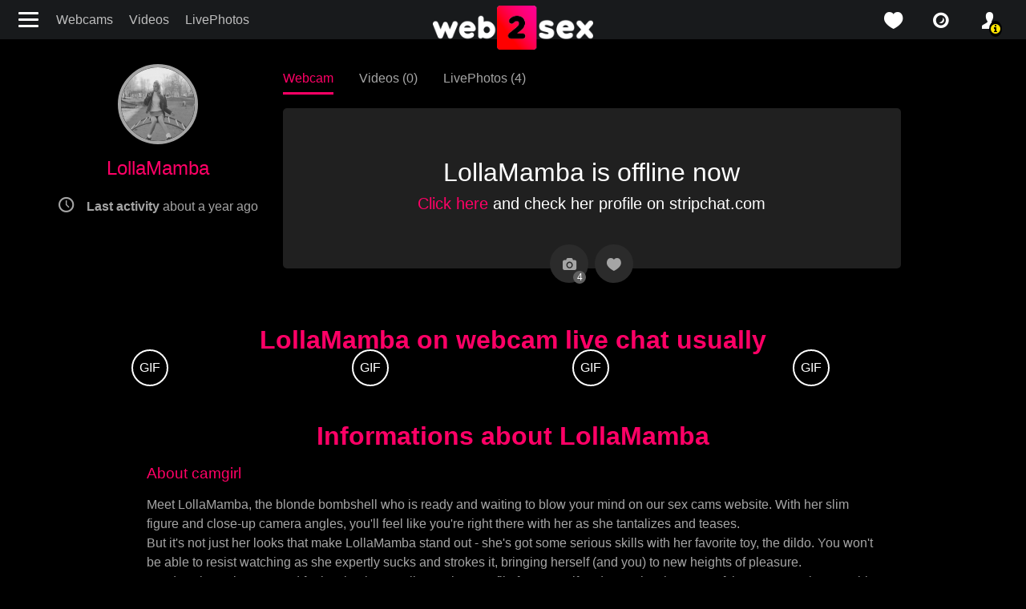

--- FILE ---
content_type: text/html; charset=UTF-8
request_url: https://web2sex1.top/models/lollamamba.html
body_size: 5404
content:
<!DOCTYPE html><html lang="en"><head><meta charset="UTF-8"><meta name="theme-color" content="#000000"><meta name="viewport" content="width=device-width, initial-scale=1"><link rel="preconnect" href="https://fonts.googleapis.com"><link rel="preconnect" href="https://fonts.gstatic.com" crossorigin><meta name="csrf-param" content="_csrf"><meta name="csrf-token" content="sTT3fUNyWozLHF1PJpn6UrI_EbXqNS0tJwo3PjmBH7njDJVONz8uw4UqCDpz87s1wUhJ1ptxZmhNPwd6c_l0zg=="><title>LollaMamba ❤️ Xxx Live Blowjob from Stripchat 🍆👅 :: The best free LIVE Sex Cams & Porn Chat - 5 in 1</title><meta name="og:image" content="https://web2sex.com/upload/cache/upload/models/e8/lollamamba/500x260-without-blur-lollamamba.jpg"><meta http-equiv="last-modified" content="Sat, 23 Nov 2024 12:33:52 -1000"><meta name="keywords" content="LollaMamba, stripchat.com, girl on girl, masturbation, latin, ahegao, smoking, teen, white, asian, milf, small tits, small tits, skinny, autotagnew, fingering, dancing, dildoing, doggystyle, blowjob, blonde, teen, do talk, orgasm, and, the, doahegao, blonde, smoking, flashing, ethnicity white, body type medium, interactive toy, lovense, dildoing, petite, pvt, creampie, hot, smile, topless, close up, tempt, bombshell, crazy, all, lights, facts, history"><meta property="og:title" content="LollaMamba ❤️ Xxx Live Blowjob from Stripchat 🍆👅"><meta property="og:url" content="/models/lollamamba.html"><meta name="description" content="View LollaMamba ❤️ sexy camgirl from stripchat.com ✔️Live Cam ✔️LivePhotos on web2sex.com ❤️ Find more ❌❌❌ cam videos here &amp; enjoy. Also known as"><meta property="og:description" content="View LollaMamba ❤️ sexy camgirl from stripchat.com ✔️Live Cam ✔️LivePhotos on web2sex.com ❤️ Find more ❌❌❌ cam videos here &amp; enjoy. Also known as"><meta property="og:locale" content="en"><meta property="og:locale:alternate" content="ru"><meta property="og:type" content="website"><meta name="mobile-web-app-capable" content="yes"><meta name="apple-mobile-web-app-capable" content="yes"><meta name="msapplication-starturl" content="/"><meta name="theme-color" content="#000000"><link href="/manifest.json?v=1683742213" rel="manifest"><link type="application/opensearchdescription+xml" href="/search/quick-search.xml" rel="search"><link type="image/png" href="/images/icons/web2sex.com/android-chrome-144x144.png?v=1683742212" rel="icon"><link type="image/png" href="/images/icons/web2sex.com/android-chrome-168x168.png?v=1683742212" rel="icon"><link type="image/png" href="/images/icons/web2sex.com/android-chrome-192x192.png?v=1683742212" rel="icon"><link type="image/png" href="/images/icons/web2sex.com/android-chrome-48x48.png?v=1683742213" rel="icon"><link type="image/png" href="/images/icons/web2sex.com/android-chrome-512x512.png?v=1683742213" rel="icon"><link type="image/png" href="/images/icons/web2sex.com/android-chrome-72x72.png?v=1683742213" rel="icon"><link type="image/png" href="/images/icons/web2sex.com/android-chrome-96x96.png?v=1683742214" rel="icon"><link href="/images/icons/web2sex.com/apple-touch-icon-180x180.png?v=1683742212" rel="apple-touch-icon" sizes="180x180"><link type="image/png" href="/images/icons/web2sex.com/favicon-16x16.png?v=1683742212" rel="icon"><link type="image/png" href="/images/icons/web2sex.com/favicon-32x32.png?v=1683742212" rel="icon"><link type="image/png" href="/images/icons/web2sex.com/mstile-150x150.png?v=1683742212" rel="icon"><link href="https://web2sex1.top/ru/models/lollamamba.html" rel="alternate" hreflang="ru"><link name="rating" content="adult"><link name="rating" content="RTA-5042-1996-1400-1577-RTA"><link href="https://web2sex.com/models/lollamamba.html" rel="alternate" hreflang="x-default"><link href="https://web2sex.com/models/lollamamba.html" rel="canonical"><link href="/assets/minify/14ff5bee97d2b526300129e0b7339ad26e6bb789.css?v=1769556280" rel="preload" as="style"><link href="https://fonts.googleapis.com/css2?family=Roboto:wght@400;700&amp;display=optional" rel="preload" as="style"><link href="/assets/minify/a8a007b55b134bc7eca68294dccd014c1a2c402b.css?v=1769556280" rel="preload" as="style"><link href="/assets/minify/991b8b7c46b58c3cfb932d2ec2521b6349a82526.js?v=1769401584" rel="preload" as="script"><link href="/assets/minify/14ff5bee97d2b526300129e0b7339ad26e6bb789.css?v=1769556280" rel="stylesheet"><link href="https://fonts.googleapis.com/css2?family=Roboto:wght@400;700&amp;display=optional" rel="stylesheet"><link href="/assets/minify/a8a007b55b134bc7eca68294dccd014c1a2c402b.css?v=1769556280" rel="stylesheet"><script>
window.links = {
likes: "/user/favorite"
};
window.flashes = [];
window.addEventListener('load', function() { if ('serviceWorker' in navigator) { var src = '/dist/js/service-worker.js?host=web2sex.com&t=1704468424'; navigator.serviceWorker.register(src, {scope: "/"}); navigator.serviceWorker.getRegistrations().then(function(registrations) { for(var registration of registrations) { if(registration.active && registration.active.scriptURL && registration.active.scriptURL.indexOf(src) < 0) { registration.unregister(); } } }); } });
window['items-thumbnails'] = {models: {}, videos: {}};</script></head><body style="background-color: #000;" class="is-guest models view"><header class="navbar navbar-default"><div class="container-fluid"><div><button class="navbar-toggle hamburger hamburger--arrow float-left" type="button" title="Menu"><span class="hamburger-box"><span class="hamburger-inner"></span></span></button><ul id="w0" class="menu d-none d-md-flex nav"><li class="nav-item"><a class="nav-link" href="/models/index">Webcams</a></li><li class="nav-item"><a class="nav-link" href="/videos/index">Videos</a></li><li class="nav-item"><a class="nav-link" href="/snaps/index">LivePhotos</a></li></ul> </div><div class="logo"><a href="/" title="web2sex.com Sex Chat and Live XXX Porn Shows"><img src="/images/logo.png?v=2" width="200" height="55" alt="logo"></a> </div><div class="header-panel"><ul id="w1" class="nav"><li class="favorite nav-item"><a class="icon-love_icon nav-link" href="/user/favorite?type=models" title="favorite"></a></li><li class="favorite nav-item"><a class="icon-isight nav-link" href="/snaps/index" title="live photos"></a></li><li class="user alarm nav-item"><a class="icon-profile_icon nav-link" href="/user/login" title="profile"></a></li></ul> </div><!--header-panel--></div></header><div class="sidebar"><button class="hamburger hamburger--slider js-hamburger is-active" title="Menu"><div class="hamburger-box"><div class="hamburger-inner"></div></div></button><ul class="nav menu d-block"><li><a href="/"><span class="icon-home"></span>Home</a></li><li><a href="/models/index"><span class="icon-isight"></span>Webcams</a></li><li><a href="/videos/index"><span class="icon-video"></span>Videos</a></li><li><a href="/snaps/index"><span class="icon-snaps"></span>Live Photos</a></li><li><a href="/tags/index"><span class="icon-tags"></span>Categories</a></li><li class="gender"><a href="javascript://"><span class="icon-venus-mars"></span>Straight</a><ul><li><a href="/models/transsexual?c-gender=transgender" rel="nofollow" data-method="post"><span class="icon-transgender"></span>Trans</a></li></ul></li><li class="social"><ul><li><a href="https://twitter.com/web2sex" title="twitter" rel="nofollow" target="_blank"><span class="icon-twitter"></span></a></li><li><a href="https://vk.com/web2sex" title="vk" rel="nofollow" target="_blank"><span class="icon-vkontakte"></span></a></li><li><a href="https://telegram.me/s/web2sex" title="telegram" rel="nofollow" target="_blank"><span class="icon-paper-plane"></span></a></li><li><a href="https://www.reddit.com/r/web2sex/" title="reddit" rel="nofollow" target="_blank"><span class="icon-reddit-alien"></span></a></li></ul></li></ul></div><div class="page-content"><section class="view-model"><div class="container"><div class="row"><div class="col-sm-3 col-md-3 model-card"><div class="text-center"><ul><li class="text-center d-flex d-sm-inline-block align-items-center"><img class="rounded-circle" src="/upload/cache/upload/models/e8/lollamamba/180x180-without-blur-lollamamba.jpg" width="180" height="180" alt="LollaMamba"> <h1 class="pl-2 pl-sm-0">LollaMamba</h1> </li><li class="params d-none d-md-block icon-clock"><strong> Last activity</strong> <time data-toggle="timeago" datetime="2024-11-23T12:33:52-10:00">23.11.2024 12:33</time> </li></ul></div></div><div class="col-sm-9 col-md-9 col-lg-8"><nav class="model-header"><ul><li class="text-right text-nowrap"><a class="active" href="/models/lollamamba.html" title="Watch LollaMamba Live Cam">Webcam</a> </li><li class="text-left text-nowrap"><a class="" href="/models/lollamamba/videos" title="Watch all videos of LollaMamba">Videos (0)</a> </li><li class="text-left text-nowrap"><a class="" href="/models/lollamamba/photos" title="View LollaMamba all LivePhotos">LivePhotos (4)</a> </li></ul></nav> <div class="model-video"><div class="video-view offline"><span class="text-center"><div class="cams offline"><h2 class="text">LollaMamba is offline now</h2><p class="text h5"><a rel="nofollow" target="_blank" href="/models/go?service=3&model=21095141">Click here</a> and check her profile on stripchat.com</p></div></span></div><div class="btn-group"><a class="model-gifs icon-camera" href="/models/lollamamba/photos" data-pjax="0"><small>4</small></a><span class="favorite heart icon-love_icon" title="favorite" data-id="21095141" data-type="favorite" data-object="model"></span> </div></div></div></div></div></section><div id="model-photos" class="online-models" data-pjax-container="" data-pjax-push-state data-pjax-scrollto><section class="model-photos model-all-photos carousel-widget"><div class="container-fluid"><h2 class="text-center info-title">LollaMamba on webcam live chat usually</h2> <div data-carousel='{"center":true}' class="models-carousel tiny-carousel tiny-theme"></div></div></section><div class="text-center"><span class="icon-spin6 animate-spin h1"></span></div></div><section class="model-info"><div class="container"><h2 class="text-sm-center info-title">Informations about LollaMamba</h2><div class="row info-details mb-0 mt-0"><h3 class="col-12">About camgirl</h3> <article class="about_me col-12 mb-4"><p>Meet LollaMamba, the blonde bombshell who is ready and waiting to blow your mind on our sex cams website. With her slim figure and close-up camera angles, you'll feel like you're right there with her as she tantalizes and teases.</p><p>But it's not just her looks that make LollaMamba stand out - she's got some serious skills with her favorite toy, the dildo. You won't be able to resist watching as she expertly sucks and strokes it, bringing herself (and you) to new heights of pleasure.</p><p>But don't just take our word for it - check out LollaMamba's profile for yourself and see why she's one of the most popular camgirls on our site. With her naughty sense of humor and seductive personality, she's sure to have you coming back for more.</p><p>So what are you waiting for? Click that "enter" button and let LollaMamba show you what she's made of. You won't regret it!</p> </article><div class="col-md-6 model-video"><div class="tags-pjax clearfix"> <h3>Webcam tags</h3> <div class="tags"><a href="/tags/girl-on-girl.html?gender=4">girl on girl</a>, <a href="/tags/masturbation.html?gender=4">masturbation</a>, <a href="/tags/latin.html?gender=4">latin</a>, <a href="/tags/ahegao.html?gender=4">ahegao</a>, <a href="/tags/smoking.html?gender=4">smoking</a>, <a href="/tags/teen.html?gender=4">teen</a>, <a href="/tags/white.html?gender=4">white</a>, <a href="/tags/asian.html?gender=4">asian</a>, <a href="/tags/milf.html?gender=4">milf</a>, <a href="/tags/small-tits.html?gender=4">small tits</a>, <a href="/tags/skinny.html?gender=4">skinny</a>, <a href="/tags/autotagnew.html?gender=4">autotagnew</a>, <a href="/tags/fingering.html?gender=4">fingering</a>, <a href="/tags/dancing.html?gender=4">dancing</a>, <a href="/tags/dildoing.html?gender=4">dildoing</a>, <a href="/tags/doggystyle.html?gender=4">doggystyle</a>, <a href="/tags/blowjob.html?gender=4">blowjob</a>, <a href="/tags/blonde.html?gender=4">blonde</a>, <a href="/tags/dotalk.html?gender=4">do talk</a>, <a href="/tags/orgasm.html?gender=4">orgasm</a>, <a href="/tags/and.html?gender=4">and</a>, <a href="/tags/the.html?gender=4">the</a>, <a href="/tags/doahegao.html?gender=4">doahegao</a>, <a href="/tags/flashing.html?gender=4">flashing</a>, <a href="/tags/ethnicitywhite.html?gender=4">ethnicity white</a>, <a href="/tags/bodytypemedium.html?gender=4">body type medium</a>, <a href="/tags/interactivetoy.html?gender=4">interactive toy</a>, <a href="/tags/lovense.html?gender=4">lovense</a>, <a href="/tags/petite.html?gender=4">petite</a>, <a href="/tags/pvt.html?gender=4">pvt</a>, <a href="/tags/creampie.html?gender=4">creampie</a>, <a href="/tags/hot.html?gender=4">hot</a>, <a href="/tags/smile.html?gender=4">smile</a>, <a href="/tags/topless.html?gender=4">topless</a>, <a href="/tags/closeup.html?gender=4">close up</a>, <a href="/tags/tempt.html?gender=4">tempt</a>, <a href="/tags/bombshell.html?gender=4">bombshell</a>, <a href="/tags/crazy.html?gender=4">crazy</a>, <a href="/tags/all.html?gender=4">all</a>, <a href="/tags/lights.html?gender=4">lights</a>, <a href="/tags/facts.html?gender=4">facts</a>, <a href="/tags/history.html?gender=4">history</a></div> </div> </div><div class="col-md-5 offset-md-1 model-video"><table><tbody><tr><th class="table-label">Gender:</th><td><a href="/models/index?gender=4">Girls</a></td></tr></tbody></table></div></div></div></section><noindex><div id="online-top-models" class="online-models " data-pjax-container="" data-pjax-push-state data-pjax-scrollto><div class="video widget "><div class="label cams d-flex align-items-center justify-content-between"><h2 class="text-left mb-0">
6740 Hot cam models online </h2><div class="label-right hidden-xs"><a href="/models/index" data-pjax="0">VIEW ALL</a> </div></div><div class="text-center mt-3 mt-lg-0"><ul class="favorite-tags mb-5"><li><a class="" href="/models/index?is_new=1" title="new models" data-pjax="0">new</a></li><li><a href="/tags/teen.html" title="teen" data-pjax="0">teen</a></li><li><a href="/tags/ebony.html" title="ebony" data-pjax="0">ebony</a></li><li><a href="/tags/asian.html" title="asian" data-pjax="0">asian</a></li><li><a href="/tags/milf.html" title="milf" data-pjax="0">milf</a></li><li><a href="/tags/bbw.html" title="BBW" data-pjax="0">BBW</a></li><li><a href="/tags/mature.html" title="mature" data-pjax="0">mature</a></li><li><a href="/tags/gangbang.html" title="gangbang" data-pjax="0">gangbang</a></li></ul> </div></div><div class="text-center"><span class="icon-spin6 animate-spin h1"></span></div></div></noindex></div><footer><div class="container-fluid"><div class="row justify-content-center"><div class="left-footer col-md-3 col-12 col-sm-6 order-0"><ul id="w2" class="nav-pills nav"><li class="nav-item"><a class="nav-link" href="https://websex.club/donate/" target="_blank">❤️ Donate</a></li><li class="nav-item"><a class="nav-link" href="https://websex.club/became-a-webcam-model/" target="_blank">🥰 Become a model</a></li><li class="nav-item"><a class="nav-link" href="https://websex.club/for-webmasters/" target="_blank">😎 For webmasters</a></li><li class="nav-item"><a class="nav-link" href="https://websex.club/dmca/" target="_blank">💀 DMCA / Content takedown</a></li></ul> </div><div class="center-footer col-md-3 col-12 order-2 order-md-1"><a href="/"><img src="/images/logo-footer.png" width="224" height="67" alt="logo"></a> </div><div class="right-footer col-md-3 col-12 col-sm-6 order-1 order-md-2"><noindex><ul class="text-sm-right nav-pills"><li><a href="/models/lollamamba.html?picker-language=en" ref="nofollow" title="English">English</a></li><li><a href="/ru/models/lollamamba.html?picker-language=ru" ref="nofollow" title="Русский">Русский</a></li></ul></noindex> </div></div><div class="row justify-content-center"><div class="center-footer col-md-8 col-12"><p>You must be at least 18 years of age to use web2sex.com search engine. If you are not 18+, please exit.
<br>
Web2sex.com disclaims responsibility for the actions of any visitors to this website.
Web2sex does not claim ownership or endorse any of the content that is broadcast using this website.
<br><br>
Free ❤️ Live Sex Cams: ✔️Videos Recorded Porn ✔️Sex Chat ❌❌❌ Porn Shows from Bongacams, Stripchat and Chaturbate.</p><p class="mt-3 mb-5 mb-md-0"><a href="/">web2sex.com</a> | <a href="https://lesbianpink.live/">lesbianpink.live</a> </p></div></div></div></footer><script type="application/ld+json">{"@context":"https://schema.org","@type":"BreadcrumbList","itemListElement":[{"@type":"ListItem","position":1,"item":{"@id":"/","name":"Home"}},{"@type":"ListItem","position":2,"item":{"@id":"/models/index","name":"Models"}},{"@type":"ListItem","position":3,"item":{"@id":"/models/lollamamba.html","name":"LollaMamba"}}]}</script><script src="/assets/minify/991b8b7c46b58c3cfb932d2ec2521b6349a82526.js?v=1769401584"></script><script>window.thumbnails.push('models', "eNqrVjIyNLA0NTQxVLKKjq0FABwRA8Y=", true);</script><script src="/assets/minify/b-f6a4ffa1577bda2dfda427502c9d2fbf.js"></script><script defer src="https://static.cloudflareinsights.com/beacon.min.js/vcd15cbe7772f49c399c6a5babf22c1241717689176015" integrity="sha512-ZpsOmlRQV6y907TI0dKBHq9Md29nnaEIPlkf84rnaERnq6zvWvPUqr2ft8M1aS28oN72PdrCzSjY4U6VaAw1EQ==" data-cf-beacon='{"version":"2024.11.0","token":"9ceaf1199a624b918e46bf822ccc846c","r":1,"server_timing":{"name":{"cfCacheStatus":true,"cfEdge":true,"cfExtPri":true,"cfL4":true,"cfOrigin":true,"cfSpeedBrain":true},"location_startswith":null}}' crossorigin="anonymous"></script>
</body></html>

--- FILE ---
content_type: text/html; charset=UTF-8
request_url: https://web2sex1.top/models/lollamamba.html?_pjax=%23model-photos
body_size: 664
content:
<meta property="og:title" content="LollaMamba ❤️ Xxx Live Blowjob from Stripchat 🍆👅"><meta property="og:url" content="/models/lollamamba.html"><meta name="description" content="View LollaMamba ❤️ sexy camgirl from stripchat.com ✔️Live Cam ✔️LivePhotos on web2sex.com ❤️ Find more ❌❌❌ cam videos here &amp; enjoy. Also known as"><meta property="og:description" content="View LollaMamba ❤️ sexy camgirl from stripchat.com ✔️Live Cam ✔️LivePhotos on web2sex.com ❤️ Find more ❌❌❌ cam videos here &amp; enjoy. Also known as"><meta property="og:locale" content="en"><meta property="og:locale:alternate" content="ru"><meta property="og:type" content="website"><link href="/assets/minify/61cdffc95b04d3edba4c803c6bc8dea2578c45f3.css?v=1769506037" rel="preload" as="style"><link href="/assets/minify/3121c67ff994a4048f2b3e3830231d1ecb86ef4c.js?v=1769628395" rel="preload" as="script"><link href="/assets/minify/61cdffc95b04d3edba4c803c6bc8dea2578c45f3.css?v=1769506037" rel="stylesheet"><script>
window.links = {
likes: "/user/favorite"
};
window.flashes = [];
window.addEventListener('load', function() { if ('serviceWorker' in navigator) { var src = '/dist/js/service-worker.js?host=web2sex.com&t=1704468424'; navigator.serviceWorker.register(src, {scope: "/"}); navigator.serviceWorker.getRegistrations().then(function(registrations) { for(var registration of registrations) { if(registration.active && registration.active.scriptURL && registration.active.scriptURL.indexOf(src) < 0) { registration.unregister(); } } }); } }); </script><title>LollaMamba ❤️ Xxx Live Blowjob from Stripchat 🍆👅 :: The best free LIVE Sex Cams &amp; Porn Chat - 5 in 1</title><section class="model-photos model-all-photos carousel-widget"><div class="container-fluid"><h2 class="text-center info-title">LollaMamba on webcam live chat usually</h2> <div data-carousel='[]' class="models-carousel tiny-carousel tiny-theme"><div class=" photo-item" data-id="36297" data-offline="1"><a class="gif" href="javascript://" title="LollaMamba webcam recording of 23.07.2023 12:48" data-gif="/upload/cache/upload/models/e8/lollamamba/300x169-blur-3-lollamamba.mp4_1690188505.jpg" style="background-image: url(/upload/cache/upload/models/e8/lollamamba/300x169-blur-3-lollamamba.mp4_1690188505.jpg)"></a></div><div class=" photo-item" data-id="35573" data-offline="1"><a class="gif" href="javascript://" title="LollaMamba webcam recording of 02.07.2023 12:41" data-gif="/upload/cache/upload/models/e8/lollamamba/300x169-blur-3-lollamamba.mp4_1688373703.jpg" style="background-image: url(/upload/cache/upload/models/e8/lollamamba/300x169-blur-3-lollamamba.mp4_1688373703.jpg)"></a></div><div class=" photo-item" data-id="33001" data-offline="1"><a class="gif" href="javascript://" title="LollaMamba webcam recording of 16.03.2023 12:15" data-gif="/upload/cache/upload/models/e8/lollamamba/300x169-blur-3-lollamamba.mp4_1679037313.jpg" style="background-image: url(/upload/cache/upload/models/e8/lollamamba/300x169-blur-3-lollamamba.mp4_1679037313.jpg)"></a></div><div class=" photo-item" data-id="32352" data-offline="1"><a class="gif" href="javascript://" title="LollaMamba webcam recording of 26.02.2023 08:29" data-gif="/upload/cache/upload/models/e8/lollamamba/300x169-blur-3-lollamamba.mp4_1677475745.jpg" style="background-image: url(/upload/cache/upload/models/e8/lollamamba/300x169-blur-3-lollamamba.mp4_1677475745.jpg)"></a></div></div></div></section><script src="/assets/minify/3121c67ff994a4048f2b3e3830231d1ecb86ef4c.js?v=1769628395"></script>

--- FILE ---
content_type: application/javascript; charset=utf-8
request_url: https://web2sex1.top/assets/minify/b-f6a4ffa1577bda2dfda427502c9d2fbf.js
body_size: -142
content:
jQuery(document).ready(function(){jQuery('time[data-toggle="timeago"]').timeago();jQuery(document).pjax("#model-photos a",{"push":true,"replace":false,"timeout":false,"scrollTo":true,"container":"#model-photos"});jQuery(document).off("submit","#model-photos form[data-pjax]").on("submit","#model-photos form[data-pjax]",function(event){jQuery.pjax.submit(event,{"push":true,"replace":false,"timeout":false,"scrollTo":true,"container":"#model-photos"});});jQuery(document).pjax("#online-top-models a",{"push":true,"replace":false,"timeout":false,"scrollTo":true,"container":"#online-top-models"});jQuery(document).off("submit","#online-top-models form[data-pjax]").on("submit","#online-top-models form[data-pjax]",function(event){jQuery.pjax.submit(event,{"push":true,"replace":false,"timeout":false,"scrollTo":true,"container":"#online-top-models"});});});